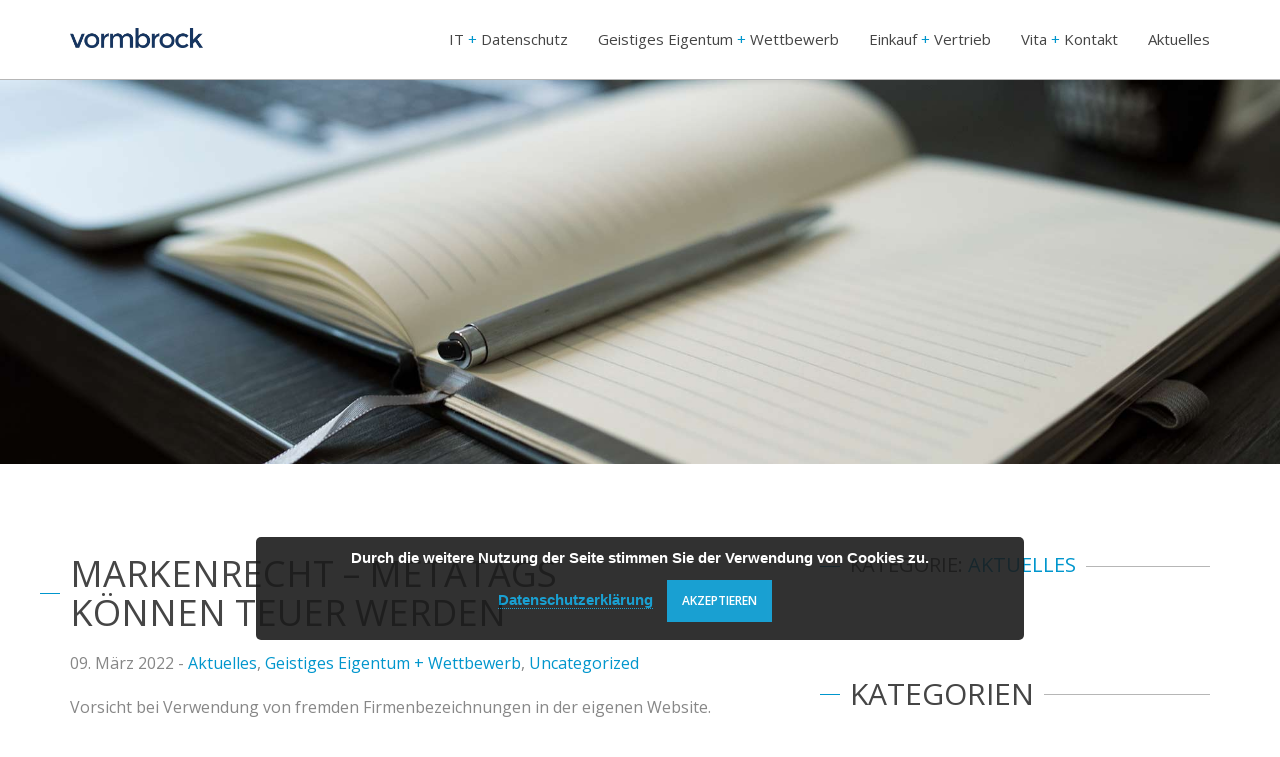

--- FILE ---
content_type: text/html; charset=UTF-8
request_url: https://vormbrock.net/category/aktuelles/
body_size: 17488
content:
<!DOCTYPE html>
<!--[if lt IE 7 ]><html class="ie ie6" lang="de" id="html"> <![endif]-->
<!--[if IE 7 ]><html class="ie ie7" lang="de" id="html"> <![endif]-->
<!--[if IE 8 ]><html class="ie ie8" lang="de" id="html"> <![endif]-->
<!--[if (gte IE 9)|!(IE)]><!--><html lang="de" id="html"> <!--<![endif]-->
<head>
	<meta charset="UTF-8">
	<meta name="viewport" content="width=device-width, initial-scale=1, maximum-scale=1">
	<title>Aktuelles Archive - vormbrockvormbrock</title>
	<link rel="profile" href="http://gmpg.org/xfn/11">
	<link rel="pingback" href="https://vormbrock.net/xmlrpc.php">

    <link href="https://fonts.googleapis.com/css?family=Open+Sans:400,600" rel="stylesheet">
    <link href="https://vormbrock.net/wp-content/themes/vormbrock/css/bootstrap.min.css" rel="stylesheet">
    <link rel="stylesheet" href="https://vormbrock.net/wp-content/themes/vormbrock/css/themes/default/default.css" type="text/css" media="screen" />
    <link rel="stylesheet" href="https://vormbrock.net/wp-content/themes/vormbrock/css/nivo-slider.css" type="text/css" media="screen" />
    
	<link rel="shortcut icon" href="https://vormbrock.net/wp-content/themes/vormbrock/images/favicon.png">
	<link rel="apple-touch-icon" href="https://vormbrock.net/wp-content/themes/vormbrock/images/apple-touch-icon.png">
	<link rel="apple-touch-icon" sizes="72x72" href="https://vormbrock.net/wp-content/themes/vormbrock/images/apple-touch-icon-72x72.png">
	<link rel="apple-touch-icon" sizes="114x114" href="https://vormbrock.net/wp-content/themes/vormbrock/images/apple-touch-icon-114x114.png">
	
	<!-- HTML5 Shim and Respond.js IE8 support of HTML5 elements and media queries -->
	<!-- WARNING: Respond.js doesn't work if you view the page via file:// -->
	<!--[if lt IE 9]>
		<script src="https://oss.maxcdn.com/libs/html5shiv/3.7.0/html5shiv.js"></script>
		<script src="https://oss.maxcdn.com/libs/respond.js/1.4.2/respond.min.js"></script>
	<![endif]-->

	<meta name='robots' content='index, follow, max-image-preview:large, max-snippet:-1, max-video-preview:-1' />

	<!-- This site is optimized with the Yoast SEO plugin v20.1 - https://yoast.com/wordpress/plugins/seo/ -->
	<link rel="canonical" href="https://vormbrock.net/category/aktuelles/" />
	<link rel="next" href="https://vormbrock.net/category/aktuelles/page/2/" />
	<meta property="og:locale" content="de_DE" />
	<meta property="og:type" content="article" />
	<meta property="og:title" content="Aktuelles Archive - vormbrock" />
	<meta property="og:url" content="https://vormbrock.net/category/aktuelles/" />
	<meta property="og:site_name" content="vormbrock" />
	<meta name="twitter:card" content="summary_large_image" />
	<script type="application/ld+json" class="yoast-schema-graph">{"@context":"https://schema.org","@graph":[{"@type":"CollectionPage","@id":"https://vormbrock.net/category/aktuelles/","url":"https://vormbrock.net/category/aktuelles/","name":"Aktuelles Archive - vormbrock","isPartOf":{"@id":"https://vormbrock.net/#website"},"breadcrumb":{"@id":"https://vormbrock.net/category/aktuelles/#breadcrumb"},"inLanguage":"de"},{"@type":"BreadcrumbList","@id":"https://vormbrock.net/category/aktuelles/#breadcrumb","itemListElement":[{"@type":"ListItem","position":1,"name":"Startseite","item":"https://vormbrock.net/"},{"@type":"ListItem","position":2,"name":"Aktuelles"}]},{"@type":"WebSite","@id":"https://vormbrock.net/#website","url":"https://vormbrock.net/","name":"vormbrock","description":"","potentialAction":[{"@type":"SearchAction","target":{"@type":"EntryPoint","urlTemplate":"https://vormbrock.net/?s={search_term_string}"},"query-input":"required name=search_term_string"}],"inLanguage":"de"}]}</script>
	<!-- / Yoast SEO plugin. -->


<link rel='dns-prefetch' href='//ajax.googleapis.com' />
<link rel="alternate" type="application/rss+xml" title="vormbrock &raquo; Feed" href="https://vormbrock.net/feed/" />
<link rel="alternate" type="application/rss+xml" title="vormbrock &raquo; Kommentar-Feed" href="https://vormbrock.net/comments/feed/" />
<link rel="alternate" type="application/rss+xml" title="vormbrock &raquo; Aktuelles Kategorie-Feed" href="https://vormbrock.net/category/aktuelles/feed/" />
<style id='wp-img-auto-sizes-contain-inline-css' type='text/css'>
img:is([sizes=auto i],[sizes^="auto," i]){contain-intrinsic-size:3000px 1500px}
/*# sourceURL=wp-img-auto-sizes-contain-inline-css */
</style>
<link rel='stylesheet' id='bs_bootstrap-css' href='https://vormbrock.net/wp-content/plugins/bootstrap-shortcodes/css/bootstrap.css' type='text/css' media='all' />
<link rel='stylesheet' id='bs_shortcodes-css' href='https://vormbrock.net/wp-content/plugins/bootstrap-shortcodes/css/shortcodes.css' type='text/css' media='all' />
<style id='wp-emoji-styles-inline-css' type='text/css'>

	img.wp-smiley, img.emoji {
		display: inline !important;
		border: none !important;
		box-shadow: none !important;
		height: 1em !important;
		width: 1em !important;
		margin: 0 0.07em !important;
		vertical-align: -0.1em !important;
		background: none !important;
		padding: 0 !important;
	}
/*# sourceURL=wp-emoji-styles-inline-css */
</style>
<style id='wp-block-library-inline-css' type='text/css'>
:root{--wp-block-synced-color:#7a00df;--wp-block-synced-color--rgb:122,0,223;--wp-bound-block-color:var(--wp-block-synced-color);--wp-editor-canvas-background:#ddd;--wp-admin-theme-color:#007cba;--wp-admin-theme-color--rgb:0,124,186;--wp-admin-theme-color-darker-10:#006ba1;--wp-admin-theme-color-darker-10--rgb:0,107,160.5;--wp-admin-theme-color-darker-20:#005a87;--wp-admin-theme-color-darker-20--rgb:0,90,135;--wp-admin-border-width-focus:2px}@media (min-resolution:192dpi){:root{--wp-admin-border-width-focus:1.5px}}.wp-element-button{cursor:pointer}:root .has-very-light-gray-background-color{background-color:#eee}:root .has-very-dark-gray-background-color{background-color:#313131}:root .has-very-light-gray-color{color:#eee}:root .has-very-dark-gray-color{color:#313131}:root .has-vivid-green-cyan-to-vivid-cyan-blue-gradient-background{background:linear-gradient(135deg,#00d084,#0693e3)}:root .has-purple-crush-gradient-background{background:linear-gradient(135deg,#34e2e4,#4721fb 50%,#ab1dfe)}:root .has-hazy-dawn-gradient-background{background:linear-gradient(135deg,#faaca8,#dad0ec)}:root .has-subdued-olive-gradient-background{background:linear-gradient(135deg,#fafae1,#67a671)}:root .has-atomic-cream-gradient-background{background:linear-gradient(135deg,#fdd79a,#004a59)}:root .has-nightshade-gradient-background{background:linear-gradient(135deg,#330968,#31cdcf)}:root .has-midnight-gradient-background{background:linear-gradient(135deg,#020381,#2874fc)}:root{--wp--preset--font-size--normal:16px;--wp--preset--font-size--huge:42px}.has-regular-font-size{font-size:1em}.has-larger-font-size{font-size:2.625em}.has-normal-font-size{font-size:var(--wp--preset--font-size--normal)}.has-huge-font-size{font-size:var(--wp--preset--font-size--huge)}.has-text-align-center{text-align:center}.has-text-align-left{text-align:left}.has-text-align-right{text-align:right}.has-fit-text{white-space:nowrap!important}#end-resizable-editor-section{display:none}.aligncenter{clear:both}.items-justified-left{justify-content:flex-start}.items-justified-center{justify-content:center}.items-justified-right{justify-content:flex-end}.items-justified-space-between{justify-content:space-between}.screen-reader-text{border:0;clip-path:inset(50%);height:1px;margin:-1px;overflow:hidden;padding:0;position:absolute;width:1px;word-wrap:normal!important}.screen-reader-text:focus{background-color:#ddd;clip-path:none;color:#444;display:block;font-size:1em;height:auto;left:5px;line-height:normal;padding:15px 23px 14px;text-decoration:none;top:5px;width:auto;z-index:100000}html :where(.has-border-color){border-style:solid}html :where([style*=border-top-color]){border-top-style:solid}html :where([style*=border-right-color]){border-right-style:solid}html :where([style*=border-bottom-color]){border-bottom-style:solid}html :where([style*=border-left-color]){border-left-style:solid}html :where([style*=border-width]){border-style:solid}html :where([style*=border-top-width]){border-top-style:solid}html :where([style*=border-right-width]){border-right-style:solid}html :where([style*=border-bottom-width]){border-bottom-style:solid}html :where([style*=border-left-width]){border-left-style:solid}html :where(img[class*=wp-image-]){height:auto;max-width:100%}:where(figure){margin:0 0 1em}html :where(.is-position-sticky){--wp-admin--admin-bar--position-offset:var(--wp-admin--admin-bar--height,0px)}@media screen and (max-width:600px){html :where(.is-position-sticky){--wp-admin--admin-bar--position-offset:0px}}

/*# sourceURL=wp-block-library-inline-css */
</style><style id='wp-block-paragraph-inline-css' type='text/css'>
.is-small-text{font-size:.875em}.is-regular-text{font-size:1em}.is-large-text{font-size:2.25em}.is-larger-text{font-size:3em}.has-drop-cap:not(:focus):first-letter{float:left;font-size:8.4em;font-style:normal;font-weight:100;line-height:.68;margin:.05em .1em 0 0;text-transform:uppercase}body.rtl .has-drop-cap:not(:focus):first-letter{float:none;margin-left:.1em}p.has-drop-cap.has-background{overflow:hidden}:root :where(p.has-background){padding:1.25em 2.375em}:where(p.has-text-color:not(.has-link-color)) a{color:inherit}p.has-text-align-left[style*="writing-mode:vertical-lr"],p.has-text-align-right[style*="writing-mode:vertical-rl"]{rotate:180deg}
/*# sourceURL=https://vormbrock.net/wp-includes/blocks/paragraph/style.min.css */
</style>
<style id='global-styles-inline-css' type='text/css'>
:root{--wp--preset--aspect-ratio--square: 1;--wp--preset--aspect-ratio--4-3: 4/3;--wp--preset--aspect-ratio--3-4: 3/4;--wp--preset--aspect-ratio--3-2: 3/2;--wp--preset--aspect-ratio--2-3: 2/3;--wp--preset--aspect-ratio--16-9: 16/9;--wp--preset--aspect-ratio--9-16: 9/16;--wp--preset--color--black: #000000;--wp--preset--color--cyan-bluish-gray: #abb8c3;--wp--preset--color--white: #ffffff;--wp--preset--color--pale-pink: #f78da7;--wp--preset--color--vivid-red: #cf2e2e;--wp--preset--color--luminous-vivid-orange: #ff6900;--wp--preset--color--luminous-vivid-amber: #fcb900;--wp--preset--color--light-green-cyan: #7bdcb5;--wp--preset--color--vivid-green-cyan: #00d084;--wp--preset--color--pale-cyan-blue: #8ed1fc;--wp--preset--color--vivid-cyan-blue: #0693e3;--wp--preset--color--vivid-purple: #9b51e0;--wp--preset--gradient--vivid-cyan-blue-to-vivid-purple: linear-gradient(135deg,rgb(6,147,227) 0%,rgb(155,81,224) 100%);--wp--preset--gradient--light-green-cyan-to-vivid-green-cyan: linear-gradient(135deg,rgb(122,220,180) 0%,rgb(0,208,130) 100%);--wp--preset--gradient--luminous-vivid-amber-to-luminous-vivid-orange: linear-gradient(135deg,rgb(252,185,0) 0%,rgb(255,105,0) 100%);--wp--preset--gradient--luminous-vivid-orange-to-vivid-red: linear-gradient(135deg,rgb(255,105,0) 0%,rgb(207,46,46) 100%);--wp--preset--gradient--very-light-gray-to-cyan-bluish-gray: linear-gradient(135deg,rgb(238,238,238) 0%,rgb(169,184,195) 100%);--wp--preset--gradient--cool-to-warm-spectrum: linear-gradient(135deg,rgb(74,234,220) 0%,rgb(151,120,209) 20%,rgb(207,42,186) 40%,rgb(238,44,130) 60%,rgb(251,105,98) 80%,rgb(254,248,76) 100%);--wp--preset--gradient--blush-light-purple: linear-gradient(135deg,rgb(255,206,236) 0%,rgb(152,150,240) 100%);--wp--preset--gradient--blush-bordeaux: linear-gradient(135deg,rgb(254,205,165) 0%,rgb(254,45,45) 50%,rgb(107,0,62) 100%);--wp--preset--gradient--luminous-dusk: linear-gradient(135deg,rgb(255,203,112) 0%,rgb(199,81,192) 50%,rgb(65,88,208) 100%);--wp--preset--gradient--pale-ocean: linear-gradient(135deg,rgb(255,245,203) 0%,rgb(182,227,212) 50%,rgb(51,167,181) 100%);--wp--preset--gradient--electric-grass: linear-gradient(135deg,rgb(202,248,128) 0%,rgb(113,206,126) 100%);--wp--preset--gradient--midnight: linear-gradient(135deg,rgb(2,3,129) 0%,rgb(40,116,252) 100%);--wp--preset--font-size--small: 13px;--wp--preset--font-size--medium: 20px;--wp--preset--font-size--large: 36px;--wp--preset--font-size--x-large: 42px;--wp--preset--spacing--20: 0.44rem;--wp--preset--spacing--30: 0.67rem;--wp--preset--spacing--40: 1rem;--wp--preset--spacing--50: 1.5rem;--wp--preset--spacing--60: 2.25rem;--wp--preset--spacing--70: 3.38rem;--wp--preset--spacing--80: 5.06rem;--wp--preset--shadow--natural: 6px 6px 9px rgba(0, 0, 0, 0.2);--wp--preset--shadow--deep: 12px 12px 50px rgba(0, 0, 0, 0.4);--wp--preset--shadow--sharp: 6px 6px 0px rgba(0, 0, 0, 0.2);--wp--preset--shadow--outlined: 6px 6px 0px -3px rgb(255, 255, 255), 6px 6px rgb(0, 0, 0);--wp--preset--shadow--crisp: 6px 6px 0px rgb(0, 0, 0);}:where(.is-layout-flex){gap: 0.5em;}:where(.is-layout-grid){gap: 0.5em;}body .is-layout-flex{display: flex;}.is-layout-flex{flex-wrap: wrap;align-items: center;}.is-layout-flex > :is(*, div){margin: 0;}body .is-layout-grid{display: grid;}.is-layout-grid > :is(*, div){margin: 0;}:where(.wp-block-columns.is-layout-flex){gap: 2em;}:where(.wp-block-columns.is-layout-grid){gap: 2em;}:where(.wp-block-post-template.is-layout-flex){gap: 1.25em;}:where(.wp-block-post-template.is-layout-grid){gap: 1.25em;}.has-black-color{color: var(--wp--preset--color--black) !important;}.has-cyan-bluish-gray-color{color: var(--wp--preset--color--cyan-bluish-gray) !important;}.has-white-color{color: var(--wp--preset--color--white) !important;}.has-pale-pink-color{color: var(--wp--preset--color--pale-pink) !important;}.has-vivid-red-color{color: var(--wp--preset--color--vivid-red) !important;}.has-luminous-vivid-orange-color{color: var(--wp--preset--color--luminous-vivid-orange) !important;}.has-luminous-vivid-amber-color{color: var(--wp--preset--color--luminous-vivid-amber) !important;}.has-light-green-cyan-color{color: var(--wp--preset--color--light-green-cyan) !important;}.has-vivid-green-cyan-color{color: var(--wp--preset--color--vivid-green-cyan) !important;}.has-pale-cyan-blue-color{color: var(--wp--preset--color--pale-cyan-blue) !important;}.has-vivid-cyan-blue-color{color: var(--wp--preset--color--vivid-cyan-blue) !important;}.has-vivid-purple-color{color: var(--wp--preset--color--vivid-purple) !important;}.has-black-background-color{background-color: var(--wp--preset--color--black) !important;}.has-cyan-bluish-gray-background-color{background-color: var(--wp--preset--color--cyan-bluish-gray) !important;}.has-white-background-color{background-color: var(--wp--preset--color--white) !important;}.has-pale-pink-background-color{background-color: var(--wp--preset--color--pale-pink) !important;}.has-vivid-red-background-color{background-color: var(--wp--preset--color--vivid-red) !important;}.has-luminous-vivid-orange-background-color{background-color: var(--wp--preset--color--luminous-vivid-orange) !important;}.has-luminous-vivid-amber-background-color{background-color: var(--wp--preset--color--luminous-vivid-amber) !important;}.has-light-green-cyan-background-color{background-color: var(--wp--preset--color--light-green-cyan) !important;}.has-vivid-green-cyan-background-color{background-color: var(--wp--preset--color--vivid-green-cyan) !important;}.has-pale-cyan-blue-background-color{background-color: var(--wp--preset--color--pale-cyan-blue) !important;}.has-vivid-cyan-blue-background-color{background-color: var(--wp--preset--color--vivid-cyan-blue) !important;}.has-vivid-purple-background-color{background-color: var(--wp--preset--color--vivid-purple) !important;}.has-black-border-color{border-color: var(--wp--preset--color--black) !important;}.has-cyan-bluish-gray-border-color{border-color: var(--wp--preset--color--cyan-bluish-gray) !important;}.has-white-border-color{border-color: var(--wp--preset--color--white) !important;}.has-pale-pink-border-color{border-color: var(--wp--preset--color--pale-pink) !important;}.has-vivid-red-border-color{border-color: var(--wp--preset--color--vivid-red) !important;}.has-luminous-vivid-orange-border-color{border-color: var(--wp--preset--color--luminous-vivid-orange) !important;}.has-luminous-vivid-amber-border-color{border-color: var(--wp--preset--color--luminous-vivid-amber) !important;}.has-light-green-cyan-border-color{border-color: var(--wp--preset--color--light-green-cyan) !important;}.has-vivid-green-cyan-border-color{border-color: var(--wp--preset--color--vivid-green-cyan) !important;}.has-pale-cyan-blue-border-color{border-color: var(--wp--preset--color--pale-cyan-blue) !important;}.has-vivid-cyan-blue-border-color{border-color: var(--wp--preset--color--vivid-cyan-blue) !important;}.has-vivid-purple-border-color{border-color: var(--wp--preset--color--vivid-purple) !important;}.has-vivid-cyan-blue-to-vivid-purple-gradient-background{background: var(--wp--preset--gradient--vivid-cyan-blue-to-vivid-purple) !important;}.has-light-green-cyan-to-vivid-green-cyan-gradient-background{background: var(--wp--preset--gradient--light-green-cyan-to-vivid-green-cyan) !important;}.has-luminous-vivid-amber-to-luminous-vivid-orange-gradient-background{background: var(--wp--preset--gradient--luminous-vivid-amber-to-luminous-vivid-orange) !important;}.has-luminous-vivid-orange-to-vivid-red-gradient-background{background: var(--wp--preset--gradient--luminous-vivid-orange-to-vivid-red) !important;}.has-very-light-gray-to-cyan-bluish-gray-gradient-background{background: var(--wp--preset--gradient--very-light-gray-to-cyan-bluish-gray) !important;}.has-cool-to-warm-spectrum-gradient-background{background: var(--wp--preset--gradient--cool-to-warm-spectrum) !important;}.has-blush-light-purple-gradient-background{background: var(--wp--preset--gradient--blush-light-purple) !important;}.has-blush-bordeaux-gradient-background{background: var(--wp--preset--gradient--blush-bordeaux) !important;}.has-luminous-dusk-gradient-background{background: var(--wp--preset--gradient--luminous-dusk) !important;}.has-pale-ocean-gradient-background{background: var(--wp--preset--gradient--pale-ocean) !important;}.has-electric-grass-gradient-background{background: var(--wp--preset--gradient--electric-grass) !important;}.has-midnight-gradient-background{background: var(--wp--preset--gradient--midnight) !important;}.has-small-font-size{font-size: var(--wp--preset--font-size--small) !important;}.has-medium-font-size{font-size: var(--wp--preset--font-size--medium) !important;}.has-large-font-size{font-size: var(--wp--preset--font-size--large) !important;}.has-x-large-font-size{font-size: var(--wp--preset--font-size--x-large) !important;}
/*# sourceURL=global-styles-inline-css */
</style>

<style id='classic-theme-styles-inline-css' type='text/css'>
/*! This file is auto-generated */
.wp-block-button__link{color:#fff;background-color:#32373c;border-radius:9999px;box-shadow:none;text-decoration:none;padding:calc(.667em + 2px) calc(1.333em + 2px);font-size:1.125em}.wp-block-file__button{background:#32373c;color:#fff;text-decoration:none}
/*# sourceURL=/wp-includes/css/classic-themes.min.css */
</style>
<link rel='stylesheet' id='arve-main-css' href='https://vormbrock.net/wp-content/plugins/advanced-responsive-video-embedder/build/main.css' type='text/css' media='all' />
<link rel='stylesheet' id='style-css' href='https://vormbrock.net/wp-content/themes/vormbrock/style.css' type='text/css' media='all' />
<script type="text/javascript" src="https://ajax.googleapis.com/ajax/libs/jquery/2.1.1/jquery.min.js" id="jquery-js"></script>
<script type="text/javascript" src="https://vormbrock.net/wp-content/plugins/bootstrap-shortcodes/js/bootstrap.js" id="bs_bootstrap-js"></script>
<script type="text/javascript" src="https://vormbrock.net/wp-content/plugins/bootstrap-shortcodes/js/init.js" id="bs_init-js"></script>
<script type="text/javascript" src="https://vormbrock.net/wp-content/plugins/wp-fluid-images//lib/fluidimage.js" id="fluidimage-js"></script>
<script async="async" type="text/javascript" src="https://vormbrock.net/wp-content/plugins/advanced-responsive-video-embedder/build/main.js" id="arve-main-js"></script>
<link rel="https://api.w.org/" href="https://vormbrock.net/wp-json/" /><link rel="alternate" title="JSON" type="application/json" href="https://vormbrock.net/wp-json/wp/v2/categories/18" /><link rel="EditURI" type="application/rsd+xml" title="RSD" href="https://vormbrock.net/xmlrpc.php?rsd" />

		<style type="text/css" id="wp-custom-css">
			.wpmtst-testimonial-heading, .testimonial-heading {
	color: #0096cd;
	font-size: 22px;
}

.wpmtst-testimonial-content, .testimonial-content {
	margin: 30px 0 !important;
}

.wpmtst-testimonial-field.testimonial-field.testimonial-name {
	color: #0096cd;
	opacity: 1;	
	text-transform: none;
	font-size: 16px;
}

.wpmtst-testimonial-field.testimonial-field.testimonial-company {
	opacity: 1;
	text-transform: none;
	font-size: 16px;
}

.wpmtst-testimonial-field.testimonial-field {
	opacity: 0.5;
	text-transform: uppercase;
	font-size: 12px;
}		</style>
		<link rel='stylesheet' id='basecss-css' href='https://vormbrock.net/wp-content/plugins/eu-cookie-law/css/style.css' type='text/css' media='all' />
</head>
 
<body class="archive category category-aktuelles category-18 wp-theme-vormbrock group-blog">
	
    
    <!-- Global site tag (gtag.js) - Google Analytics -->
    <script async src="https://www.googletagmanager.com/gtag/js?id=UA-89567570-2"></script>
    <script>
      window.dataLayer = window.dataLayer || [];
      function gtag(){dataLayer.push(arguments);}
      gtag('js', new Date());

      gtag('config', 'UA-89567570-2', { 'anonymize_ip': true });
    </script>

	
	

<nav class="navbar navbar-default navbar-fixed-top">

    <div class="container">
        <div class="navbar-header">
            <button type="button" class="navbar-toggle collapsed" data-toggle="collapse" data-target="#bs-example-navbar-collapse-1" aria-expanded="false">
                <span class="sr-only">Toggle navigation</span>
                <span class="icon-bar"></span>
                <span class="icon-bar"></span>
                <span class="icon-bar"></span>
            </button>
            <a class="navbar-brand" href="/"><img src="https://vormbrock.net/wp-content/themes/vormbrock/img/logo_web.png"></a>
        </div>

        <div id="bs-example-navbar-collapse-1" class="collapse navbar-collapse"><ul id="menu-header" class="nav navbar-nav navbar-right"><li id="menu-item-590" class="menu-item menu-item-type-post_type menu-item-object-page menu-item-590"><a title="IT &lt;span&gt;+&lt;/span&gt; Datenschutz" href="https://vormbrock.net/it-datenschutz/" data-ps2id-api="true">IT <span><span>+</span></span> Datenschutz</a></li>
<li id="menu-item-165" class="menu-item menu-item-type-post_type menu-item-object-page menu-item-165"><a title="Geistiges Eigentum &lt;span&gt;+&lt;/span&gt; Wettbewerb" href="https://vormbrock.net/geistiges-eigentum-wettbewerb/" data-ps2id-api="true">Geistiges Eigentum <span><span>+</span></span> Wettbewerb</a></li>
<li id="menu-item-225" class="menu-item menu-item-type-post_type menu-item-object-page menu-item-225"><a title="Einkauf &lt;span&gt;+&lt;/span&gt; Vertrieb" href="https://vormbrock.net/einkauf-vertrieb/" data-ps2id-api="true">Einkauf <span><span>+</span></span> Vertrieb</a></li>
<li id="menu-item-162" class="menu-item menu-item-type-post_type menu-item-object-page menu-item-162"><a title="Vita + Kontakt" href="https://vormbrock.net/vormbrock/" data-ps2id-api="true">Vita <span>+</span> Kontakt</a></li>
<li id="menu-item-226" class="menu-item menu-item-type-post_type menu-item-object-page current_page_parent menu-item-226"><a title="Aktuelles" href="https://vormbrock.net/aktuelles/" data-ps2id-api="true">Aktuelles</a></li>
</ul></div>    </div>
</nav>



<div class="slider-wrapper theme-default">
    <div id="slider" class="nivoSlider">
     
		<img src="https://vormbrock.net/wp-content/themes/vormbrock/slider/blog/blog.jpg" data-thumb="https://vormbrock.net/wp-content/themes/vormbrock/wp-content/themes/vormbrock/slider/blog/blog.jpg" alt="" title="#htmlcaption0" />
    </div>
    <div id="htmlcaption" class="nivo-html-caption"> 
	    <div class="nivo-bluebox"></div> 
	    <div class="nivo-blackbox">
		    <div class="nivo-html-caption-content">   
		    	Für Ihre <br>Stärke im <br>Wettbewerb
		    </div>
	    </div>
	</div>
	<div id="htmlcaption0" class="nivo-html-caption"> 
	    <div class="nivo-bluebox2"></div> 
	</div>
    <div id="htmlcaption2" class="nivo-html-caption">  
	    <div class="nivo-bluebox"></div> 
	    <div class="nivo-blackbox">
		    <div class="nivo-html-caption-content">   
		    	Behalten Sie <br>den Überblick
		    </div>
	    </div>
	</div>
    <div id="htmlcaption3" class="nivo-html-caption">  
	    <div class="nivo-bluebox"></div> 
	    <div class="nivo-blackbox">
		    <div class="nivo-html-caption-content">   
		    	Ihr geistiges <br>Eigentum <br>zählt 
		    </div>
	    </div>
	</div>
    <div id="htmlcaption4" class="nivo-html-caption">  
	    <div class="nivo-bluebox"></div> 
	    <div class="nivo-blackbox">
		    <div class="nivo-html-caption-content">   
		    	Datenschutz <br>ist Chefsache
		    </div>
	    </div>
	</div>
    <div id="htmlcaption5" class="nivo-html-caption">  
	    <div class="nivo-bluebox"></div> 
	    <div class="nivo-blackbox">
		    <div class="nivo-html-caption-content">   
		    	Erfolgsfaktor IT
		    </div>
	    </div>
	</div>
    <div id="htmlcaption6" class="nivo-html-caption">  
	    <div class="nivo-bluebox"></div> 
	    <div class="nivo-blackbox">
		    <div class="nivo-html-caption-content">   
		    	Schutz der Privatsphäre <br>ist der Schlüssel zum Erfolg
		    </div>
	    </div>
	</div>
    <div id="htmlcaption7" class="nivo-html-caption">  
	    <div class="nivo-bluebox"></div> 
	    <div class="nivo-blackbox">
		    <div class="nivo-html-caption-content">   
		    	Kern <br>Ihres Unternehmens
		    </div>
	    </div>
	</div>
    <div id="htmlcaption8" class="nivo-html-caption">  
	    <div class="nivo-bluebox"></div> 
	    <div class="nivo-blackbox">
		    <div class="nivo-html-caption-content">   
		    	Wichtiges <br>im Fokus
		    </div>
	    </div>
	</div>
    <div id="htmlcaption9" class="nivo-html-caption">  
	    <div class="nivo-bluebox"></div> 
	    <div class="nivo-blackbox">
		    <div class="nivo-html-caption-content">   
		    	Das Ziel <br>immer im Blick
		    </div>
	    </div>
	</div>
</div>
<div class="container-spacer"></div>

	<!--<section id="section-blog-teaser">

	<div class="container">
		<div class="row">
        <div class="col-md-12">
            <div class="headline">
                <div class="hairline-blue"></div>
                <div class="hairline-grey"></div>
                <h1>   
					Kategorie: <span>Aktuelles</span>					</h1>
            </div>
        </div>
		</div>
	
	</section>
	<div class="content-spacer"></div> -->


	
	<!-- ****************************************************************************
	
	BLOG-POSTS
	
	***************************************************************************** -->
 
	<section id="section-posts">
 
	<div class="container blog-posts">
		<div class="row">
			<div class="col-md-7">
     
         
                 
            <article class="post-737 post type-post status-publish format-standard hentry category-aktuelles category-geistiges-eigentum-wettbewerb category-uncategorized">
    <header class="post-header">
    
    <div class="row">
        <div class="col-md-12">
            <div class="headline">
                <div class="hairline-blue"></div>
                <div class="hairline-grey"></div>
                <h1><a href="https://vormbrock.net/2022/03/markenrecht-metatags-koennen-teuer-werden/" title="Link zu Markenrecht &#8211; Metatags können teuer werden" rel="bookmark">Markenrecht &#8211; Metatags können teuer werden</a></h1>
            </div>
        </div>
    </div>
    <div class="row post-meta">
		<div class="col-md-12 post-meta">09. März 2022 - <a href="https://vormbrock.net/category/aktuelles/" rel="category tag">Aktuelles</a>, <a href="https://vormbrock.net/category/geistiges-eigentum-wettbewerb/" rel="category tag">Geistiges Eigentum + Wettbewerb</a>, <a href="https://vormbrock.net/category/uncategorized/" rel="category tag">Uncategorized</a></div>
	</div>
    <div class="content-spacer"></div>
    
    </header><!-- .entry-header -->
 
    <div class="post-content">
        <div class="row">
        	<div class="col-md-12 post-content">
		        
<p>Vorsicht bei Verwendung von fremden Firmenbezeichnungen in der eigenen Website. Es drohen weitreichende Auskunfts- und Schadensersatzansprüche.</p>



<p><strong>Der Fall</strong></p>



<p>Firmenbezeichnungen genießen sehr häufig Schutz nach dem Markenrecht, auch wenn es sich auf den ersten Blick um gängige Bezeichnungen handelt. Darauf hat das Landgericht Köln in einer aktuellen Entscheidung  (31 O 2/21) erneut hingewiesen und einen Unternehmer zu Auskunft und Vorlage von Bank- und Steuerunterlagen verurteilt. Dieser hatte nämlich in seine Website Metatags mit einer fremden Firmenbezeichnung integriert, um besser aufgefunden zu werden.</p>



<p></p>



<p><strong>Die Entscheidung</strong></p>



<p>Das Kölner Gericht hat den Unternehmer wegen vorsätzlicher und gewerbsmäßiger Markenverletzung zur Vorlage von Bank- und Steuerunterlagen sowie zum Schadensersatz verurteilt. Im Zuge des Prozesses kam heraus, dass die Zeichen schon über mehrere Jahre genutzt und erhebliche Umsätze damit erzielt wurden. Für die Höhe des Schadensersatzes sind Zeitdauer und Umsatz seit Verwendung entscheidend. In einer neueren Entscheidung hat der Bundesgerichtshof (Urteil vom 22.09.2021, Az. I ZR 20/21) darauf hingewiesen, dass bei der Verwendung einer fremden Marke zu Werbezwecken eine erhebliche prozentuale Beteiligung am gesamten Jahresumsatz fällig werden kann. Dies gilt selbst dann, wenn nicht nachweisbar ist, ob die Werbung überhaupt erfolgreich war oder nicht.</p>



<p></p>



<p><strong>Das Fazit</strong></p>



<p>Die Integration von Metatags mit fremden Bezeichnungen ist risikoreich und sollte wohl überlegt werden. Es besteht auch Jahre später noch die Gefahr, dass erhebliche Schadensersatzansprüche auf den Verwender zukommen. Darüber hinaus ist die Verletzung von fremden Marken im gewerblichen Umfeld strafbar. Ein vorsätzliches Handeln liegt bei der bewussten Integration von fremden Bezeichnungen nachweisbar vor.</p>
        	</div>
        </div>
		<div class="content-spacer"></div>
        <div class="row">
	        <div class="col-md-12">
	            <div class="linkline">
	                <div class="hairline-grey"></div>
	                <div class="linkline-box">
	                    <a href="https://vormbrock.net/2022/03/markenrecht-metatags-koennen-teuer-werden/" title="Link zu Markenrecht &#8211; Metatags können teuer werden" rel="bookmark"><img src="https://vormbrock.net/wp-content/themes/vormbrock/img/link.png"> Mehr lesen</a>
	                </div>
	            </div>
	        </div>
	    </div>
    </div>
</article>
<div class="container-spacer"></div> 
         
            <article class="post-690 post type-post status-publish format-standard hentry category-aktuelles category-geistiges-eigentum-wettbewerb category-it-datenschutz">
    <header class="post-header">
    
    <div class="row">
        <div class="col-md-12">
            <div class="headline">
                <div class="hairline-blue"></div>
                <div class="hairline-grey"></div>
                <h1><a href="https://vormbrock.net/2019/02/datenschutz-vs-dateneigentum-was-gilt-zukuenftig-in-der-datenwelt/" title="Link zu Datenschutz vs Dateneigentum &#8211; Was gilt zukünftig in der Datenwelt?" rel="bookmark">Datenschutz vs Dateneigentum &#8211; Was gilt zukünftig in der Datenwelt?</a></h1>
            </div>
        </div>
    </div>
    <div class="row post-meta">
		<div class="col-md-12 post-meta">25. Februar 2019 - <a href="https://vormbrock.net/category/aktuelles/" rel="category tag">Aktuelles</a>, <a href="https://vormbrock.net/category/geistiges-eigentum-wettbewerb/" rel="category tag">Geistiges Eigentum + Wettbewerb</a>, <a href="https://vormbrock.net/category/it-datenschutz/" rel="category tag">IT + Datenschutz</a></div>
	</div>
    <div class="content-spacer"></div>
    
    </header><!-- .entry-header -->
 
    <div class="post-content">
        <div class="row">
        	<div class="col-md-12 post-content">
		        <p>Die<a href="https://www.faz.net/aktuell/wirtschaft/hanks-welt/datenschutz-ist-wichtiger-als-eigenstumsrechte-an-daten-16056691.html" target="_blank" rel="noopener"> FAZ</a> beschäftigt sich mit der Frage des Dateneigentums und macht dabei einen Ausflug in die Welt der immateriellen Schutzrechte. Auf den ersten Blick drängt sich geradezu auf, personenbezogene Daten mit Urheber- oder Patentrechten zu vergleichen. In beiden Fällen liegen immaterielle Güter vor, die nicht greifbar und damit leicht verletzbar sind. Insofern besteht ein gleichartiges Schutzbedürfnis bei dem einzelnen Betroffenen.</p>
<p> <a href="https://vormbrock.net/2019/02/datenschutz-vs-dateneigentum-was-gilt-zukuenftig-in-der-datenwelt/#more-690" class="more-link"><span aria-label="Datenschutz vs Dateneigentum &#8211; Was gilt zukünftig in der Datenwelt? weiterlesen">(mehr &hellip;)</span></a></p>
        	</div>
        </div>
		<div class="content-spacer"></div>
        <div class="row">
	        <div class="col-md-12">
	            <div class="linkline">
	                <div class="hairline-grey"></div>
	                <div class="linkline-box">
	                    <a href="https://vormbrock.net/2019/02/datenschutz-vs-dateneigentum-was-gilt-zukuenftig-in-der-datenwelt/" title="Link zu Datenschutz vs Dateneigentum &#8211; Was gilt zukünftig in der Datenwelt?" rel="bookmark"><img src="https://vormbrock.net/wp-content/themes/vormbrock/img/link.png"> Mehr lesen</a>
	                </div>
	            </div>
	        </div>
	    </div>
    </div>
</article>
<div class="container-spacer"></div> 
         
            <article class="post-687 post type-post status-publish format-standard hentry category-aktuelles category-geistiges-eigentum-wettbewerb">
    <header class="post-header">
    
    <div class="row">
        <div class="col-md-12">
            <div class="headline">
                <div class="hairline-blue"></div>
                <div class="hairline-grey"></div>
                <h1><a href="https://vormbrock.net/2019/02/kunst-im-oeffentlichen-raum-das-will-gut-ueberlegt-sein/" title="Link zu Kunst im öffentlichen Raum &#8211; Das will gut überlegt sein" rel="bookmark">Kunst im öffentlichen Raum &#8211; Das will gut überlegt sein</a></h1>
            </div>
        </div>
    </div>
    <div class="row post-meta">
		<div class="col-md-12 post-meta">21. Februar 2019 - <a href="https://vormbrock.net/category/aktuelles/" rel="category tag">Aktuelles</a>, <a href="https://vormbrock.net/category/geistiges-eigentum-wettbewerb/" rel="category tag">Geistiges Eigentum + Wettbewerb</a></div>
	</div>
    <div class="content-spacer"></div>
    
    </header><!-- .entry-header -->
 
    <div class="post-content">
        <div class="row">
        	<div class="col-md-12 post-content">
		        <p>Der Bundesgerichtshof hat zwei Entscheidungen gefällt, die für Bauherren und sonst an öffentlich zugänglicher Kunst Interessierte, zukünftig von Bedeutung sein dürften. Konkret geht es um solche Kunstwerke, die beispielsweise in Bauwerke oder andere bauliche Einrichtungen integriert werden. Grobe Richtschnur war bislang, dass solche Werke gegen den Willen des Urhebers zwar nicht nachträglich verändert, aber grundsätzlich vom Eigentümer beseitigt werden dürfen.</p>
<p> <a href="https://vormbrock.net/2019/02/kunst-im-oeffentlichen-raum-das-will-gut-ueberlegt-sein/#more-687" class="more-link"><span aria-label="Kunst im öffentlichen Raum &#8211; Das will gut überlegt sein weiterlesen">(mehr &hellip;)</span></a></p>
        	</div>
        </div>
		<div class="content-spacer"></div>
        <div class="row">
	        <div class="col-md-12">
	            <div class="linkline">
	                <div class="hairline-grey"></div>
	                <div class="linkline-box">
	                    <a href="https://vormbrock.net/2019/02/kunst-im-oeffentlichen-raum-das-will-gut-ueberlegt-sein/" title="Link zu Kunst im öffentlichen Raum &#8211; Das will gut überlegt sein" rel="bookmark"><img src="https://vormbrock.net/wp-content/themes/vormbrock/img/link.png"> Mehr lesen</a>
	                </div>
	            </div>
	        </div>
	    </div>
    </div>
</article>
<div class="container-spacer"></div> 
         
            <article class="post-656 post type-post status-publish format-standard hentry category-aktuelles category-it-datenschutz">
    <header class="post-header">
    
    <div class="row">
        <div class="col-md-12">
            <div class="headline">
                <div class="hairline-blue"></div>
                <div class="hairline-grey"></div>
                <h1><a href="https://vormbrock.net/2019/02/daten-fuer-alle-initiative-aus-der-politik/" title="Link zu Daten für alle &#8211; Initiative aus der Politik" rel="bookmark">Daten für alle &#8211; Initiative aus der Politik</a></h1>
            </div>
        </div>
    </div>
    <div class="row post-meta">
		<div class="col-md-12 post-meta">12. Februar 2019 - <a href="https://vormbrock.net/category/aktuelles/" rel="category tag">Aktuelles</a>, <a href="https://vormbrock.net/category/it-datenschutz/" rel="category tag">IT + Datenschutz</a></div>
	</div>
    <div class="content-spacer"></div>
    
    </header><!-- .entry-header -->
 
    <div class="post-content">
        <div class="row">
        	<div class="col-md-12 post-content">
		        <p>Nachdem bereits das Kartellamt in einem Beschluss Facebook seine Datensammelgrenzen aufgezeigt und auf dessen marktbeherrschende Stellung hingewiesen hat, konkretisieren sich nun Initiativen der Politik, das monopolartige und intransparente Bevorraten von Nutzerdaten einzuschränken. So sollen Anbieter verpflichtet werden, gesammelte Daten umfassend zur Verfügung zu stellen. Bereits in der DSGVO findet sich in Art. 20 eine Rechtsgrundlage dafür, beispielsweise von einem Social Media Anbieter die problemlose Übertragung &#8222;seiner&#8220; Daten auf einen anderen Anbieter zu verlangen.</p>
<p> <a href="https://vormbrock.net/2019/02/daten-fuer-alle-initiative-aus-der-politik/#more-656" class="more-link"><span aria-label="Daten für alle &#8211; Initiative aus der Politik weiterlesen">(mehr &hellip;)</span></a></p>
        	</div>
        </div>
		<div class="content-spacer"></div>
        <div class="row">
	        <div class="col-md-12">
	            <div class="linkline">
	                <div class="hairline-grey"></div>
	                <div class="linkline-box">
	                    <a href="https://vormbrock.net/2019/02/daten-fuer-alle-initiative-aus-der-politik/" title="Link zu Daten für alle &#8211; Initiative aus der Politik" rel="bookmark"><img src="https://vormbrock.net/wp-content/themes/vormbrock/img/link.png"> Mehr lesen</a>
	                </div>
	            </div>
	        </div>
	    </div>
    </div>
</article>
<div class="container-spacer"></div> 
         
            <article class="post-653 post type-post status-publish format-standard hentry category-aktuelles category-it-datenschutz">
    <header class="post-header">
    
    <div class="row">
        <div class="col-md-12">
            <div class="headline">
                <div class="hairline-blue"></div>
                <div class="hairline-grey"></div>
                <h1><a href="https://vormbrock.net/2019/02/datensammeln-und-missbrauch-facebook-im-visier-der-kartellbehoerden/" title="Link zu Datensammeln und Mißbrauch &#8211; Facebook im Visier der Kartellbehörden" rel="bookmark">Datensammeln und Mißbrauch &#8211; Facebook im Visier der Kartellbehörden</a></h1>
            </div>
        </div>
    </div>
    <div class="row post-meta">
		<div class="col-md-12 post-meta">07. Februar 2019 - <a href="https://vormbrock.net/category/aktuelles/" rel="category tag">Aktuelles</a>, <a href="https://vormbrock.net/category/it-datenschutz/" rel="category tag">IT + Datenschutz</a></div>
	</div>
    <div class="content-spacer"></div>
    
    </header><!-- .entry-header -->
 
    <div class="post-content">
        <div class="row">
        	<div class="col-md-12 post-content">
		        <p>Das Bundeskartellamt geht gegen Facebook vor und verbietet in einem <a href="https://www.bundeskartellamt.de/SharedDocs/Meldung/DE/Pressemitteilungen/2019/07_02_2019_Facebook.html" target="_blank" rel="noopener">Beschluss</a> dem Netzwerk die Zusammenführung von Nutzerdaten aus verschiedenen Quellen.</p>
<p>Facebook solle hinsichtlich seiner aggregierten Nutzerdaten zu einer inneren Entflechtung verpflichtet werden. Gerade die Zusammenführung von Nutzerdaten und Daten außerhalb der Facebook-Welt ist dem Amt ein Dorn im Auge. Dies solle zukünftig eben nur mit einer freiwilligen Einwilligung zulässig sein, wobei diese sich im Nachhinein auch nicht als Zwangseinwilligung darstellen dürfe.</p>
<p> <a href="https://vormbrock.net/2019/02/datensammeln-und-missbrauch-facebook-im-visier-der-kartellbehoerden/#more-653" class="more-link"><span aria-label="Datensammeln und Mißbrauch &#8211; Facebook im Visier der Kartellbehörden weiterlesen">(mehr &hellip;)</span></a></p>
        	</div>
        </div>
		<div class="content-spacer"></div>
        <div class="row">
	        <div class="col-md-12">
	            <div class="linkline">
	                <div class="hairline-grey"></div>
	                <div class="linkline-box">
	                    <a href="https://vormbrock.net/2019/02/datensammeln-und-missbrauch-facebook-im-visier-der-kartellbehoerden/" title="Link zu Datensammeln und Mißbrauch &#8211; Facebook im Visier der Kartellbehörden" rel="bookmark"><img src="https://vormbrock.net/wp-content/themes/vormbrock/img/link.png"> Mehr lesen</a>
	                </div>
	            </div>
	        </div>
	    </div>
    </div>
</article>
<div class="container-spacer"></div> 
         
            <article class="post-651 post type-post status-publish format-standard hentry category-aktuelles category-it-datenschutz">
    <header class="post-header">
    
    <div class="row">
        <div class="col-md-12">
            <div class="headline">
                <div class="hairline-blue"></div>
                <div class="hairline-grey"></div>
                <h1><a href="https://vormbrock.net/2019/02/kennzeichen-scan-beschluss-des-verfassungsgerichts/" title="Link zu Kennzeichen Scan &#8211; Beschluss des Verfassungsgerichts" rel="bookmark">Kennzeichen Scan &#8211; Beschluss des Verfassungsgerichts</a></h1>
            </div>
        </div>
    </div>
    <div class="row post-meta">
		<div class="col-md-12 post-meta">05. Februar 2019 - <a href="https://vormbrock.net/category/aktuelles/" rel="category tag">Aktuelles</a>, <a href="https://vormbrock.net/category/it-datenschutz/" rel="category tag">IT + Datenschutz</a></div>
	</div>
    <div class="content-spacer"></div>
    
    </header><!-- .entry-header -->
 
    <div class="post-content">
        <div class="row">
        	<div class="col-md-12 post-content">
		        <p>Das Bundesverfassungsgericht hat heute Pressemitteilungen zu zwei <a href="https://www.bundesverfassungsgericht.de/SharedDocs/Pressemitteilungen/DE/2019/bvg19-008.html;jsessionid=796D22025A39AB38DDD687424131CD48.2_cid394" target="_blank" rel="noopener">Entscheidungen</a> veröffentlicht, die eine Richtung in Sachen Kennzeichen Scan vorgeben dürften. Wie bekannt, gibt es seitens der Bundesregierung Überlegungen, zur Überwachung von Dieselfahrverboten flächendeckend automatisiert Autokennzeichen zu scannen und die jeweiligen Fahrer zu fotografieren, um einen Abgleich mit einem evt. Fahrverbot für den jeweiligen Autotyp durchzuführen. Problematisch ist dabei, dass letztlich jedes Kennzeichen erfasst werden muss, da nur so ein Abgleich mit den hinterlegten Daten möglich ist.</p>
<p> <a href="https://vormbrock.net/2019/02/kennzeichen-scan-beschluss-des-verfassungsgerichts/#more-651" class="more-link"><span aria-label="Kennzeichen Scan &#8211; Beschluss des Verfassungsgerichts weiterlesen">(mehr &hellip;)</span></a></p>
        	</div>
        </div>
		<div class="content-spacer"></div>
        <div class="row">
	        <div class="col-md-12">
	            <div class="linkline">
	                <div class="hairline-grey"></div>
	                <div class="linkline-box">
	                    <a href="https://vormbrock.net/2019/02/kennzeichen-scan-beschluss-des-verfassungsgerichts/" title="Link zu Kennzeichen Scan &#8211; Beschluss des Verfassungsgerichts" rel="bookmark"><img src="https://vormbrock.net/wp-content/themes/vormbrock/img/link.png"> Mehr lesen</a>
	                </div>
	            </div>
	        </div>
	    </div>
    </div>
</article>
<div class="container-spacer"></div> 
         
            <article class="post-331 post type-post status-publish format-standard hentry category-aktuelles category-it-datenschutz">
    <header class="post-header">
    
    <div class="row">
        <div class="col-md-12">
            <div class="headline">
                <div class="hairline-blue"></div>
                <div class="hairline-grey"></div>
                <h1><a href="https://vormbrock.net/2018/12/ihk-vortrag-zur-dsgvo-am-12-12-2018/" title="Link zu IHK Vortrag zur DSGVO am 12.12.2018" rel="bookmark">IHK Vortrag zur DSGVO am 12.12.2018</a></h1>
            </div>
        </div>
    </div>
    <div class="row post-meta">
		<div class="col-md-12 post-meta">11. Dezember 2018 - <a href="https://vormbrock.net/category/aktuelles/" rel="category tag">Aktuelles</a>, <a href="https://vormbrock.net/category/it-datenschutz/" rel="category tag">IT + Datenschutz</a></div>
	</div>
    <div class="content-spacer"></div>
    
    </header><!-- .entry-header -->
 
    <div class="post-content">
        <div class="row">
        	<div class="col-md-12 post-content">
		        <p>Aufgrund der großen Resonanz nach den Veranstaltungen im Frühsommer hat die IHK Düsseldorf einen weiteren <a href="https://www.duesseldorf.ihk.de/System/vst/2601776?id=306167&amp;terminId=489482" target="_blank" rel="noopener">Vortragstermin</a> zu den ersten Erfahrungen mit der DSGVO angesetzt. Im Rahmen der Veranstaltung geht es darum, die wesentlichen Grundlagen der DSGVO praxisgerecht darzustellen und erste Erkenntnisse mit den Teilnehmern zu diskutieren. Stichworte sind: Datenschutzaudit, Erstellung Verfahrensverzeichnisse, Einführung betrieblicher Datenschutz, Datenverarbeitung und berechtigte Interessen, Datenübertragung ins Ausland.</p>
        	</div>
        </div>
		<div class="content-spacer"></div>
        <div class="row">
	        <div class="col-md-12">
	            <div class="linkline">
	                <div class="hairline-grey"></div>
	                <div class="linkline-box">
	                    <a href="https://vormbrock.net/2018/12/ihk-vortrag-zur-dsgvo-am-12-12-2018/" title="Link zu IHK Vortrag zur DSGVO am 12.12.2018" rel="bookmark"><img src="https://vormbrock.net/wp-content/themes/vormbrock/img/link.png"> Mehr lesen</a>
	                </div>
	            </div>
	        </div>
	    </div>
    </div>
</article>
<div class="container-spacer"></div> 
         
            <article class="post-328 post type-post status-publish format-standard hentry category-aktuelles category-it-datenschutz">
    <header class="post-header">
    
    <div class="row">
        <div class="col-md-12">
            <div class="headline">
                <div class="hairline-blue"></div>
                <div class="hairline-grey"></div>
                <h1><a href="https://vormbrock.net/2018/11/scannen-von-kfz-kennzeichen-und-gesichtern-alles-nicht-so-gemeint/" title="Link zu Scannen von KFZ Kennzeichen und Gesichtern &#8211; Alles nicht so gemeint!" rel="bookmark">Scannen von KFZ Kennzeichen und Gesichtern &#8211; Alles nicht so gemeint!</a></h1>
            </div>
        </div>
    </div>
    <div class="row post-meta">
		<div class="col-md-12 post-meta">26. November 2018 - <a href="https://vormbrock.net/category/aktuelles/" rel="category tag">Aktuelles</a>, <a href="https://vormbrock.net/category/it-datenschutz/" rel="category tag">IT + Datenschutz</a></div>
	</div>
    <div class="content-spacer"></div>
    
    </header><!-- .entry-header -->
 
    <div class="post-content">
        <div class="row">
        	<div class="col-md-12 post-content">
		        <p>Nach der Veröffentlichung des Gesetzentwurfs zur Durchsetzung und Überwachung von Fahrverboten und einer breiten Reaktion hierauf hat das Ministerium für Verkehr und digitale Dienste nun reagiert und das ganze als <a href="https://www.bmvi.de/SharedDocs/DE/SocialMedia/Youtube/public/2018/11/MissverstaendnisderWoche_nj2Ts7rfzh4.html" target="_blank" rel="noopener">Mißverständnis der Woche</a> bezeichnet. Der Wortlauf des Gesetzes und dessen ausführliche Begründung waren eigentlich klar gefasst und konnten auch nicht grob missverstanden werden. Die geplante Legalisierung der fortlaufenden Überwachung scheint damit jedoch (zunächst) vom Tisch zu sein.</p>
        	</div>
        </div>
		<div class="content-spacer"></div>
        <div class="row">
	        <div class="col-md-12">
	            <div class="linkline">
	                <div class="hairline-grey"></div>
	                <div class="linkline-box">
	                    <a href="https://vormbrock.net/2018/11/scannen-von-kfz-kennzeichen-und-gesichtern-alles-nicht-so-gemeint/" title="Link zu Scannen von KFZ Kennzeichen und Gesichtern &#8211; Alles nicht so gemeint!" rel="bookmark"><img src="https://vormbrock.net/wp-content/themes/vormbrock/img/link.png"> Mehr lesen</a>
	                </div>
	            </div>
	        </div>
	    </div>
    </div>
</article>
<div class="container-spacer"></div> 
         
            <article class="post-322 post type-post status-publish format-standard hentry category-aktuelles category-it-datenschutz">
    <header class="post-header">
    
    <div class="row">
        <div class="col-md-12">
            <div class="headline">
                <div class="hairline-blue"></div>
                <div class="hairline-grey"></div>
                <h1><a href="https://vormbrock.net/2018/11/fahrverbote-kommen-bleibt-der-datenschutz-auf-der-strecke/" title="Link zu Fahrverbote kommen &#8211; Bleibt der Datenschutz auf der Strecke?" rel="bookmark">Fahrverbote kommen &#8211; Bleibt der Datenschutz auf der Strecke?</a></h1>
            </div>
        </div>
    </div>
    <div class="row post-meta">
		<div class="col-md-12 post-meta">19. November 2018 - <a href="https://vormbrock.net/category/aktuelles/" rel="category tag">Aktuelles</a>, <a href="https://vormbrock.net/category/it-datenschutz/" rel="category tag">IT + Datenschutz</a></div>
	</div>
    <div class="content-spacer"></div>
    
    </header><!-- .entry-header -->
 
    <div class="post-content">
        <div class="row">
        	<div class="col-md-12 post-content">
		        <p>Die Diskussion um Dieselfahrverbote in bundesdeutschen Innenstädten bekommt nun auch eine datenschutzrechtliche Facette. Nachdem die Ordnungsbehörden bereits klargestellt haben, dass sie nicht in der Lage seien, flächendeckend eventuelle Fahrverbote zu überwachen, ist der Gesetzgeber schon mal vorbeugend aktiv geworden und hat einen <a href="https://www.bundesrat.de/SharedDocs/drucksachen/2018/0501-0600/574-18.pdf?__blob=publicationFile&amp;v=1" target="_blank" rel="noopener">Gesetzentwurf</a> auf den Weg gebracht, der es in sich hat.</p>
<p> <a href="https://vormbrock.net/2018/11/fahrverbote-kommen-bleibt-der-datenschutz-auf-der-strecke/#more-322" class="more-link"><span aria-label="Fahrverbote kommen &#8211; Bleibt der Datenschutz auf der Strecke? weiterlesen">(mehr &hellip;)</span></a></p>
        	</div>
        </div>
		<div class="content-spacer"></div>
        <div class="row">
	        <div class="col-md-12">
	            <div class="linkline">
	                <div class="hairline-grey"></div>
	                <div class="linkline-box">
	                    <a href="https://vormbrock.net/2018/11/fahrverbote-kommen-bleibt-der-datenschutz-auf-der-strecke/" title="Link zu Fahrverbote kommen &#8211; Bleibt der Datenschutz auf der Strecke?" rel="bookmark"><img src="https://vormbrock.net/wp-content/themes/vormbrock/img/link.png"> Mehr lesen</a>
	                </div>
	            </div>
	        </div>
	    </div>
    </div>
</article>
<div class="container-spacer"></div> 
         
            <article class="post-318 post type-post status-publish format-standard hentry category-aktuelles category-it-datenschutz category-uncategorized">
    <header class="post-header">
    
    <div class="row">
        <div class="col-md-12">
            <div class="headline">
                <div class="hairline-blue"></div>
                <div class="hairline-grey"></div>
                <h1><a href="https://vormbrock.net/2018/06/dsgvo-auf-californisch-consumer-privacy-act-verabschiedet/" title="Link zu DSGVO auf Kalifornisch &#8211; Consumer Privacy Act verabschiedet" rel="bookmark">DSGVO auf Kalifornisch &#8211; Consumer Privacy Act verabschiedet</a></h1>
            </div>
        </div>
    </div>
    <div class="row post-meta">
		<div class="col-md-12 post-meta">29. Juni 2018 - <a href="https://vormbrock.net/category/aktuelles/" rel="category tag">Aktuelles</a>, <a href="https://vormbrock.net/category/it-datenschutz/" rel="category tag">IT + Datenschutz</a>, <a href="https://vormbrock.net/category/uncategorized/" rel="category tag">Uncategorized</a></div>
	</div>
    <div class="content-spacer"></div>
    
    </header><!-- .entry-header -->
 
    <div class="post-content">
        <div class="row">
        	<div class="col-md-12 post-content">
		        <p>Zum 1. Januar 2020 tritt im US-Bundesstaat Kalifornien ein neues <a href="https://leginfo.legislature.ca.gov/faces/billTextClient.xhtml?bill_id=201720180AB375" target="_blank" rel="noopener">Datenschutzrecht</a> in Kraft, das zumindest auf den ersten Blick einige Parallelen zu der DSGVO aufweist. Das Gesetz ist natürlich deshalb von besonderer Bedeutung, weil die großen und bekannten weltweit operierenden Tech-Unternehmen dort beheimatet sind und der Act somit unmittelbaren Einfluss auf Facebook und Co haben dürfte.</p>
<p> <a href="https://vormbrock.net/2018/06/dsgvo-auf-californisch-consumer-privacy-act-verabschiedet/#more-318" class="more-link"><span aria-label="DSGVO auf Kalifornisch &#8211; Consumer Privacy Act verabschiedet weiterlesen">(mehr &hellip;)</span></a></p>
        	</div>
        </div>
		<div class="content-spacer"></div>
        <div class="row">
	        <div class="col-md-12">
	            <div class="linkline">
	                <div class="hairline-grey"></div>
	                <div class="linkline-box">
	                    <a href="https://vormbrock.net/2018/06/dsgvo-auf-californisch-consumer-privacy-act-verabschiedet/" title="Link zu DSGVO auf Kalifornisch &#8211; Consumer Privacy Act verabschiedet" rel="bookmark"><img src="https://vormbrock.net/wp-content/themes/vormbrock/img/link.png"> Mehr lesen</a>
	                </div>
	            </div>
	        </div>
	    </div>
    </div>
</article>
<div class="container-spacer"></div> 
         
            <div class="blog-nav">
    <div class="row">
    <div class="col-md-12">
    <nav role="navigation" id="nav-below" class="site-navigation paging-navigation">
 
     
                <div class="nav-previous"><a href="https://vormbrock.net/category/aktuelles/page/2/" ><span class="post-nav">&larr;</span> Ältere Einträge</a></div>
         
         
    	<div class="clear"></div>
    </nav><!-- #nav-below -->
    </div>
    </div>
    </div>
     
    </div>
			<div class="col-md-4 col-md-offset-1">
								<div class=”blog-sidebar”>
					
					
            <div class="headline blogarchive">
                <div class="hairline-blue"></div>
                <div class="hairline-grey"></div>
                <h1>   
					Kategorie: <span>Aktuelles</span>					</h1>
            </div>
        </div>
        
	<div class="container-spacer"></div>
					
					
					
					
					
					
				<div class="uv-widget"><div class="headline"><div class="hairline-blue"></div><div class="hairline-grey"></div><h2>Kategorien</h2></div><div class="content-spacer"></div>
			<ul>
					<li class="cat-item cat-item-18 current-cat"><a aria-current="page" href="https://vormbrock.net/category/aktuelles/">Aktuelles</a>
</li>
	<li class="cat-item cat-item-22"><a href="https://vormbrock.net/category/geistiges-eigentum-wettbewerb/">Geistiges Eigentum + Wettbewerb</a>
</li>
	<li class="cat-item cat-item-21"><a href="https://vormbrock.net/category/it-datenschutz/">IT + Datenschutz</a>
</li>
	<li class="cat-item cat-item-1"><a href="https://vormbrock.net/category/uncategorized/">Uncategorized</a>
</li>
	<li class="cat-item cat-item-23"><a href="https://vormbrock.net/category/videos/">Videos</a>
</li>
			</ul>

			</div><div class="container-spacer"></div><div class="uv-widget"><div class="headline"><div class="hairline-blue"></div><div class="hairline-grey"></div><h2>Archiv</h2></div><div class="content-spacer"></div>
			<ul>
					<li><a href='https://vormbrock.net/2023/02/'>Februar 2023</a></li>
	<li><a href='https://vormbrock.net/2022/05/'>Mai 2022</a></li>
	<li><a href='https://vormbrock.net/2022/03/'>März 2022</a></li>
	<li><a href='https://vormbrock.net/2022/02/'>Februar 2022</a></li>
	<li><a href='https://vormbrock.net/2021/10/'>Oktober 2021</a></li>
	<li><a href='https://vormbrock.net/2019/02/'>Februar 2019</a></li>
	<li><a href='https://vormbrock.net/2018/12/'>Dezember 2018</a></li>
	<li><a href='https://vormbrock.net/2018/11/'>November 2018</a></li>
	<li><a href='https://vormbrock.net/2018/06/'>Juni 2018</a></li>
	<li><a href='https://vormbrock.net/2018/05/'>Mai 2018</a></li>
	<li><a href='https://vormbrock.net/2018/04/'>April 2018</a></li>
	<li><a href='https://vormbrock.net/2018/03/'>März 2018</a></li>
	<li><a href='https://vormbrock.net/2018/02/'>Februar 2018</a></li>
	<li><a href='https://vormbrock.net/2018/01/'>Januar 2018</a></li>
	<li><a href='https://vormbrock.net/2017/12/'>Dezember 2017</a></li>
	<li><a href='https://vormbrock.net/2017/11/'>November 2017</a></li>
	<li><a href='https://vormbrock.net/2017/10/'>Oktober 2017</a></li>
	<li><a href='https://vormbrock.net/2017/06/'>Juni 2017</a></li>
	<li><a href='https://vormbrock.net/2017/01/'>Januar 2017</a></li>
	<li><a href='https://vormbrock.net/2016/12/'>Dezember 2016</a></li>
			</ul>

			</div><div class="container-spacer"></div>				</div>
							</div>
		</div>
	</div>
	
	</section>

	


<div class="container-spacer"></div>


<footer>

    

    
    <div class="footer-box-grey footer-v2">
        <div class="container">
            <div class="row">
                <div class="col-md-12">
	                <div class="newsticker">

                <div class="row">
                <div class="col-md-4">
                    <h3>Aktuelles</h3>
                                        <p><a href="https://vormbrock.net/2023/02/cyberangriff-auf-smartinsurtech-ag-rechtsfolgen-fuer-die-kunden/">Cyberangriff auf SmartInsurtech AG &#8211; Rechtsfolgen für die Kunden<i><br>16. Februar 2023</i> </a></p>
                                        <p><a href="https://vormbrock.net/2022/05/neu-onlineschulung-zum-datenschutz/">Neu: Onlineschulung zum Datenschutz<i><br>11. Mai 2022</i> </a></p>
                                        <p><a href="https://vormbrock.net/2022/03/markenrecht-metatags-koennen-teuer-werden/">Markenrecht &#8211; Metatags können teuer werden<i><br>9. März 2022</i> </a></p>
                                        </div>
                <div class="col-md-4 hidden-xs hidden-sm">
                    <div class="newsticker-spacer"></div>
                                        <p><a href="https://vormbrock.net/2022/02/schmerzensgeld-bei-datenschutzverletzung/">Schmerzensgeld bei Datenschutzverletzung<i><br>24. Februar 2022</i> </a></p>
                                        <p><a href="https://vormbrock.net/2021/10/streit-um-schufa-score-verwaltungsgericht-ruft-eugh-an/">Streit um Schufa Score Verwaltungsgericht ruft EuGH an<i><br>25. Oktober 2021</i> </a></p>
                                        <p><a href="https://vormbrock.net/2019/02/datenschutz-vs-dateneigentum-was-gilt-zukuenftig-in-der-datenwelt/">Datenschutz vs Dateneigentum &#8211; Was gilt zukünftig in der Datenwelt?<i><br>25. Februar 2019</i> </a></p>
                                        </div>
                <div class="col-md-4 hidden-xs hidden-sm">
                    <div class="newsticker-spacer"></div>
                                        <p><a href="https://vormbrock.net/2019/02/kunst-im-oeffentlichen-raum-das-will-gut-ueberlegt-sein/">Kunst im öffentlichen Raum &#8211; Das will gut überlegt sein<i><br>21. Februar 2019</i> </a></p>
                                        <p><a href="https://vormbrock.net/2019/02/daten-fuer-alle-initiative-aus-der-politik/">Daten für alle &#8211; Initiative aus der Politik<i><br>12. Februar 2019</i> </a></p>
                                        <p><a href="https://vormbrock.net/2019/02/datensammeln-und-missbrauch-facebook-im-visier-der-kartellbehoerden/">Datensammeln und Mißbrauch &#8211; Facebook im Visier der Kartellbehörden<i><br>7. Februar 2019</i> </a></p>
                                        </div>
                    <!--<h3>Kontakt herstellen</h3>
                    <img src="https://vormbrock.net/wp-content/themes/vormbrock/img/linkedin.png" alt="" />                    <br><br>
                    <img src="https://vormbrock.net/wp-content/themes/vormbrock/img/xing.gif" alt="" />                    </div>-->
                            </div>       
	                
	                </div>
                </div>
            </div>
        </div>
    </div>
    
    
    
    
    
    
    
    <div class="footer-box-darkgrey">
        <div class="container">
            <div class="row">
                <div class="col-md-4 hidden-xs copyright">
                    Copyright 2026 Prof. Dr. Ulf Vormbrock
                </div>
                
                <div class="col-md-8 footer-right">
                    <div class="menu-footer-container"><ul id="menu-footer" class="nav navbar-nav navbar-right"><li id="menu-item-158" class="menu-item menu-item-type-post_type menu-item-object-page menu-item-158"><a title="Datenschutzerklärung" href="https://vormbrock.net/datenschutz/" data-ps2id-api="true">Datenschutzerklärung</a></li>
<li id="menu-item-159" class="menu-item menu-item-type-post_type menu-item-object-page menu-item-159"><a title="Impressum" href="https://vormbrock.net/impressum/" data-ps2id-api="true">Impressum</a></li>
</ul></div>                </div>
            </div>
        </div>
    </div>

</footer>

<script src="https://vormbrock.net/wp-content/themes/vormbrock/js/bootstrap.min.js"></script>
<script type="text/javascript" src="https://vormbrock.net/wp-content/themes/vormbrock/js/jquery.nivo.slider.pack.js"></script>
<script type="text/javascript">
    $(window).load(function() {
        $('#slider').nivoSlider({
	        animSpeed: 1000,
	        pauseTime: 3500,
	        directionNav: false
        });
    });
</script>

<script type="speculationrules">
{"prefetch":[{"source":"document","where":{"and":[{"href_matches":"/*"},{"not":{"href_matches":["/wp-*.php","/wp-admin/*","/wp-content/uploads/*","/wp-content/*","/wp-content/plugins/*","/wp-content/themes/vormbrock/*","/*\\?(.+)"]}},{"not":{"selector_matches":"a[rel~=\"nofollow\"]"}},{"not":{"selector_matches":".no-prefetch, .no-prefetch a"}}]},"eagerness":"conservative"}]}
</script>
<span></span><style type="text/css" class="fluid-images">img{max-width:100%;height:auto;}</style><script type="text/javascript" id="page-scroll-to-id-plugin-script-js-extra">
/* <![CDATA[ */
var mPS2id_params = {"instances":{"mPS2id_instance_0":{"selector":"a[href*=#]:not([href=#])","autoSelectorMenuLinks":"true","excludeSelector":"a[href^='#tab-'], a[href^='#tabs-'], a[data-toggle]:not([data-toggle='tooltip']), a[data-slide], a[data-vc-tabs], a[data-vc-accordion], a.screen-reader-text.skip-link","scrollSpeed":800,"autoScrollSpeed":"true","scrollEasing":"easeInOutQuint","scrollingEasing":"easeOutQuint","forceScrollEasing":"false","pageEndSmoothScroll":"true","stopScrollOnUserAction":"false","autoCorrectScroll":"false","autoCorrectScrollExtend":"false","layout":"vertical","offset":"80","dummyOffset":"false","highlightSelector":"","clickedClass":"mPS2id-clicked","targetClass":"mPS2id-target","highlightClass":"mPS2id-highlight","forceSingleHighlight":"false","keepHighlightUntilNext":"false","highlightByNextTarget":"false","appendHash":"false","scrollToHash":"true","scrollToHashForAll":"true","scrollToHashDelay":0,"scrollToHashUseElementData":"true","scrollToHashRemoveUrlHash":"false","disablePluginBelow":0,"adminDisplayWidgetsId":"true","adminTinyMCEbuttons":"true","unbindUnrelatedClickEvents":"false","unbindUnrelatedClickEventsSelector":"","normalizeAnchorPointTargets":"false","encodeLinks":"false"}},"total_instances":"1","shortcode_class":"_ps2id"};
//# sourceURL=page-scroll-to-id-plugin-script-js-extra
/* ]]> */
</script>
<script type="text/javascript" src="https://vormbrock.net/wp-content/plugins/page-scroll-to-id/js/page-scroll-to-id.min.js" id="page-scroll-to-id-plugin-script-js"></script>
<script type="text/javascript" id="eucookielaw-scripts-js-extra">
/* <![CDATA[ */
var eucookielaw_data = {"euCookieSet":"","autoBlock":"0","expireTimer":"0","scrollConsent":"0","networkShareURL":"","isCookiePage":"","isRefererWebsite":""};
//# sourceURL=eucookielaw-scripts-js-extra
/* ]]> */
</script>
<script type="text/javascript" src="https://vormbrock.net/wp-content/plugins/eu-cookie-law/js/scripts.js" id="eucookielaw-scripts-js"></script>
<script id="wp-emoji-settings" type="application/json">
{"baseUrl":"https://s.w.org/images/core/emoji/17.0.2/72x72/","ext":".png","svgUrl":"https://s.w.org/images/core/emoji/17.0.2/svg/","svgExt":".svg","source":{"concatemoji":"https://vormbrock.net/wp-includes/js/wp-emoji-release.min.js"}}
</script>
<script type="module">
/* <![CDATA[ */
/*! This file is auto-generated */
const a=JSON.parse(document.getElementById("wp-emoji-settings").textContent),o=(window._wpemojiSettings=a,"wpEmojiSettingsSupports"),s=["flag","emoji"];function i(e){try{var t={supportTests:e,timestamp:(new Date).valueOf()};sessionStorage.setItem(o,JSON.stringify(t))}catch(e){}}function c(e,t,n){e.clearRect(0,0,e.canvas.width,e.canvas.height),e.fillText(t,0,0);t=new Uint32Array(e.getImageData(0,0,e.canvas.width,e.canvas.height).data);e.clearRect(0,0,e.canvas.width,e.canvas.height),e.fillText(n,0,0);const a=new Uint32Array(e.getImageData(0,0,e.canvas.width,e.canvas.height).data);return t.every((e,t)=>e===a[t])}function p(e,t){e.clearRect(0,0,e.canvas.width,e.canvas.height),e.fillText(t,0,0);var n=e.getImageData(16,16,1,1);for(let e=0;e<n.data.length;e++)if(0!==n.data[e])return!1;return!0}function u(e,t,n,a){switch(t){case"flag":return n(e,"\ud83c\udff3\ufe0f\u200d\u26a7\ufe0f","\ud83c\udff3\ufe0f\u200b\u26a7\ufe0f")?!1:!n(e,"\ud83c\udde8\ud83c\uddf6","\ud83c\udde8\u200b\ud83c\uddf6")&&!n(e,"\ud83c\udff4\udb40\udc67\udb40\udc62\udb40\udc65\udb40\udc6e\udb40\udc67\udb40\udc7f","\ud83c\udff4\u200b\udb40\udc67\u200b\udb40\udc62\u200b\udb40\udc65\u200b\udb40\udc6e\u200b\udb40\udc67\u200b\udb40\udc7f");case"emoji":return!a(e,"\ud83e\u1fac8")}return!1}function f(e,t,n,a){let r;const o=(r="undefined"!=typeof WorkerGlobalScope&&self instanceof WorkerGlobalScope?new OffscreenCanvas(300,150):document.createElement("canvas")).getContext("2d",{willReadFrequently:!0}),s=(o.textBaseline="top",o.font="600 32px Arial",{});return e.forEach(e=>{s[e]=t(o,e,n,a)}),s}function r(e){var t=document.createElement("script");t.src=e,t.defer=!0,document.head.appendChild(t)}a.supports={everything:!0,everythingExceptFlag:!0},new Promise(t=>{let n=function(){try{var e=JSON.parse(sessionStorage.getItem(o));if("object"==typeof e&&"number"==typeof e.timestamp&&(new Date).valueOf()<e.timestamp+604800&&"object"==typeof e.supportTests)return e.supportTests}catch(e){}return null}();if(!n){if("undefined"!=typeof Worker&&"undefined"!=typeof OffscreenCanvas&&"undefined"!=typeof URL&&URL.createObjectURL&&"undefined"!=typeof Blob)try{var e="postMessage("+f.toString()+"("+[JSON.stringify(s),u.toString(),c.toString(),p.toString()].join(",")+"));",a=new Blob([e],{type:"text/javascript"});const r=new Worker(URL.createObjectURL(a),{name:"wpTestEmojiSupports"});return void(r.onmessage=e=>{i(n=e.data),r.terminate(),t(n)})}catch(e){}i(n=f(s,u,c,p))}t(n)}).then(e=>{for(const n in e)a.supports[n]=e[n],a.supports.everything=a.supports.everything&&a.supports[n],"flag"!==n&&(a.supports.everythingExceptFlag=a.supports.everythingExceptFlag&&a.supports[n]);var t;a.supports.everythingExceptFlag=a.supports.everythingExceptFlag&&!a.supports.flag,a.supports.everything||((t=a.source||{}).concatemoji?r(t.concatemoji):t.wpemoji&&t.twemoji&&(r(t.twemoji),r(t.wpemoji)))});
//# sourceURL=https://vormbrock.net/wp-includes/js/wp-emoji-loader.min.js
/* ]]> */
</script>
<!-- Eu Cookie Law 3.0.5 --><div class="pea_cook_wrapper pea_cook_bottomcenter" style="color:#FFFFFF;background:rgb(0,0,0);background: rgba(0,0,0,0.85);"><p>Durch die weitere Nutzung der Seite stimmen Sie der Verwendung von Cookies zu. <a style="color:#FFFFFF;" href="https://vormbrock.net/datenschutz/" target="_blank" id="fom">Datenschutzerklärung</a> <button id="pea_cook_btn" class="pea_cook_btn" href="#">Akzeptieren</button></p></div><div class="pea_cook_more_info_popover"><div class="pea_cook_more_info_popover_inner" style="color:#FFFFFF;background-color: rgba(0,0,0,0.9);"><p>Die Cookie-Einstellungen auf dieser Website sind auf "Cookies zulassen" eingestellt, um das beste Surferlebnis zu ermöglichen. Wenn du diese Website ohne Änderung der Cookie-Einstellungen verwendest oder auf "Akzeptieren" klickst, erklärst du sich damit einverstanden.</p><p><a style="color:#FFFFFF;" href="#" id="pea_close">Schließen</a></p></div></div>
</body>
</html> 
<!--
Performance optimized by W3 Total Cache. Learn more: https://www.w3-edge.com/products/


Served from: vormbrock.net @ 2026-01-21 00:14:25 by W3 Total Cache
-->

--- FILE ---
content_type: text/css
request_url: https://vormbrock.net/wp-content/themes/vormbrock/style.css
body_size: 3869
content:
/*   
Theme Name: profv.net
Description: Website-Theme for profv.net
Author: Christian Hahn
Author URI: http://christianhahn.me/
Version: 1.0
*/

body {
    font-family: 'Open Sans', sans-serif !important;
    color: #878787 !important;
	font-size: 16px;
}

a {
    color: #0096cd !important;
}

a:hover {
    text-decoration: none !important;
}

p {
    line-height: 1.7 !important;
}

.clear {
	clear: both;
}

.container img {
    width: 100%;
}

.navbar {
    background: #fff !important;
    margin-bottom: 0 !important;
    border: 0 !important;
    border-bottom: 1px solid #b6b6b6 !important;
}

.navbar li a span {
    color: #0096cd;
}

.navbar li a {
    color: #454545 !important;
}



@media (min-width: 768px) {
    .navbar-nav>li>a {
        padding-top: 29px !important;
        padding-bottom: 29px !important;
    }

    .navbar {
        min-height: 80px !important;
    }

    .navbar .navbar-brand img {
        height: 20px;
        margin-top: 13px;
        width: auto;
    }
    
    .navbar-default .navbar-nav>.active>a,
	.navbar-default .navbar-nav>.active>a:focus,
	.navbar-default .navbar-nav>.active>a:hover,
	.navbar-default .navbar-nav a:hover {
	    background: none !important;
	    border-bottom: 2px solid #0096cd !important;
	    padding-bottom: 28px !important;
	    padding-left: 5px !important;
	    padding-right: 5px !important;
	    margin-left: 10px !important;
	    margin-right: 10px !important;
	}
}

@media (min-width: 768px) and (max-width: 991px) {
	.nivo-blackbox {
		width: 720px !important;
	}
	
	.nivo-html-caption-content {
		font-size: 30px !important;
	}
	
	.copyright {
		text-align: center;
	}
	
	.footer-right .nav>li {
		width: 100%;
		text-align: center;
		display: block;
	}
	
	.footer-right .nav>li>a {
		margin-left: -40px;
	}
	
	#menu-footer {
		width: 100%;
	}
	
	.blog-sidebar {
		margin-top: 80px;
	}

	.footer-v2 .newsticker-spacer {
		display: none;
		height: 0 !important;
	}

	body .testimonial_rotator_wrap {
		padding: 120px 20px !important;
	}

	/*.compliance-overview p,
	.compliance-title {
		padding-left: 0 !important;
	}

	.compliance-title {
		margin-bottom: 10px;
		display: block;
	}

	.compliance-overview img {
		display: block !important;
		margin-bottom: 20px !important;
	}*/

	.compliance-overview .col-md-4 {
		margin-bottom: 60px;
	}


}

@media (min-width: 991px) and (max-width: 1200px) {
	.nivo-blackbox {
		width: 940px !important;
	}
	
	.nivo-html-caption-content {
		font-size: 30px !important;
	}

	.compliance-overview p,
	.compliance-title {
		padding-left: 0 !important;
	}

	.compliance-title {
		margin-bottom: 10px;
		display: block;
	}

	.compliance-overview img {
		display: block !important;
		margin-bottom: 20px !important;
	}
}

@media (max-width: 767px) {

    .footer-box-darkgrey a {
        display: block;
        text-align: center;
        margin: 0 !important;
        line-height: 60px;
    }

    .footer-box-darkgrey {
        padding: 20px 0;
    }

    .navbar .navbar-brand img {
        height: 20px;
        margin-top: 0px;
        width: auto;
    }
    
    .headline h1, .headline h2 {
	    font-size: 24px;
	}
	
	p.quote {
	    font-size: 18px !important;
	}
	
	.container-spacer {
	    height: 50px !important;
	}
	
	body {
		padding-top: 50px !important;
	}
	
	.nivo-blackbox {
		left: 15px;
	}
	
	.nivo-html-caption-content {
		font-size: 20px !important;
	}
	
	.blog-sidebar {
		margin-top: 80px;
	}

	.footer-v2 .newsticker-spacer {
		display: none;
		height: 0 !important;
	}

	body .testimonial_rotator_wrap {
		padding: 120px 20px !important;
	}

	body .pea_cook_wrapper.pea_cook_bottomcenter {
		bottom: 100px !important;
		margin: 0 5% !important;
		width: 90% !important;
	}


	.compliance-overview .col-md-4 {
		margin-bottom: 60px;
	}

}

.headline {
    position: relative;
	margin-bottom: 20px;
}

.headline h1, .headline h2,
.headline h1:focus, .headline h2:focus {
    background: #fff;
    z-index: 3;
    position: relative;
    display: inline-block;
    width: auto;
    margin: 0 !important;
    padding-right: 10px;
    text-transform: uppercase;
    color: #454545 !important;
    text-decoration: none !important;
}

.headline h1 a {
    color: #454545 !important;	
}

.headline h1 span, .headline h2 span {
    color: #0096cd;
}

.headline .hairline-grey {
    position: absolute;
    left: 0;
    top: 50%;
    border-bottom: 1px solid #b6b6b6;
    width: 100%;
    height: 1px;
    z-index: 2;
}

.headline .hairline-blue {
    position: absolute;
    left: -30px;
    top: 50%;
    border-bottom: 1px solid #0096cd;
    width: 20px;
    height: 1px;
    z-index: 2;
}

.linkline {
    display: flex;
    align-items: center;
    justify-content: center;
    position: relative;
    width: 100%;
    min-height: 42px;
}

.linkline-box {
    max-width: 85%;
    z-index: 3;
    background: #fff;
    padding-left: 10px;
    padding-right: 10px;
}

.linkline a {
    padding: 10px 20px;
    text-transform: uppercase;
    display: inline-block;
    border: 1px solid #b6b6b6;
    transition: all .2s ease-in-out;
}

.linkline a:hover {
	transform: scale(1.1);
}

.linkline a img {
    height: 10px;
    width: auto;
    display: inline-block;
    margin-right: 5px;
}

.linkline .hairline-grey {
    position: absolute;
    left: 0;
    top: 50%;
    border-bottom: 1px solid #b6b6b6;
    width: 100%;
    height: 1px;
    z-index: 2;
}

p.quote {
    font-size: 22px;
    line-height: 33px;
    font-style: italic;
    color: #454545;
    margin: 0 !important;
    padding: 0 !important;
    margin-top: -10px !important;
}

p.quote span {
    color: #0096cd;
}

.container-spacer {
    height: 80px;
}

.content-spacer {
    height: 20px;
}

.feature-box {
    text-align: center;
    line-height: 1.7;
}

.feature-box span {
    color: #0096cd;
}

.feature-box-spacer {
    display: inline-block;
    width: 1px;
    height: 20px;
    background: #0096cd;
}

.footer-right {
    text-align: right;
}

.footer-box-grey {
    background: #b6b6b6;
    min-height: 80px;
    color: #fff;
}

.footer-box-grey.footer-v2 {
	background: #222;
}

.newsticker {
	padding: 30px 0;
}

.newsticker .nt-headline {
	color: #454545;
	text-transform: uppercase;
}

.newsticker .nt-divider {
	color: #0096cd;
}

.newsticker .nt-content {
	position: relative; 
	width: 100%;
	overflow: hidden;
}

.newsticker .nt-fade {
	width: 20%;
	height: 100%;
	position: absolute;
	left: 80%;
	top: 0;
	background: -moz-linear-gradient(left, rgba(0,0,0,0) 0%, rgba(182,182,182,1) 100%);
	background: -webkit-linear-gradient(left, rgba(0,0,0,0) 0%,rgba(182,182,182,1) 100%);
	background: linear-gradient(to right, rgba(0,0,0,0) 0%,rgba(182,182,182,1) 100%);
	filter: progid:DXImageTransform.Microsoft.gradient( startColorstr='#00000000', endColorstr='#b6b6b6',GradientType=1 );
}

.newsticker .nt-text {
	position: relative; 
	width: 100%;	
}

.socialicons a {
	margin: 0 20px !important;
}

.socialicons svg {
    height: 20px;
    width: auto;
    display: inline !important;
    fill: #fff;
    position: relative;
    bottom: -5px;
}

.socialicons svg#tw {
    height: 25px;
    position: relative;
    bottom: -8px;
}

.socialicons svg#gp {
    height: 35px;
    position: relative;
    bottom: -12px;
}

.socialicons {
	text-align: center;
}

.footer-box-grey a {
    position: relative;
    bottom: -6px;
    padding: 0 30px;
}

.footer-box-darkgrey {
    background: #1a1a1a;
    min-height: 80px;
    line-height: 80px;
    color: #fff;
}

.footer-box-darkgrey a {
    color: #fff !important;
    margin-left: 30px;
}

#menu-footer a:hover {
	background: transparent !important;
}

.icon-space {
    padding-top: 0px;
}

.img-text {
    padding-top: 15px;
    line-height: 1.7;
}

.img-text span {
    color: #454545;
}

.arve-wrapper {
	margin: 20px 0;
}

.uv-widget ul {
	list-style-type: none;
	margin-left: 0;
	padding-left: 0;
}

.uv-widget ul li {
	background: url('img/link.png');
	background-repeat: no-repeat;
	background-size: 16px;
	background-position-y: center;
	padding-left: 22px;
	line-height: 1.7;
}

.post-content .more-link {
	display: none;
}

#loginform label {
	display: block;
}

#loginform .login-remember input {
	width: auto;
	margin-right: 5px;
}

#loginform input {
	width: 100%;
	line-height: 30px;
}

#loginform .login-submit input {
	background-color: #0096cd;
	border: 0;
	line-height: 40px;
	color: #fff;
}

.comment-form-comment textarea {
	width: 100%;
	border: 1px solid #b6b6b6;
}

.comment-form-comment label {
	display: none;
}

.comments input {
	width: 100%;
	background-color: #0096cd;
	border: 0;
	line-height: 40px;
	color: #fff;
}

.post-comments ul {
	list-style-type: none;
}

.post-comments ul li {
	background: url('img/link.png');
	background-repeat: no-repeat;
	background-size: 16px;
	background-position-y: 6px;
	padding-left: 22px;
	line-height: 1.7;
}

.page-article img {
	padding-bottom: 15px;
}

.page-article .linkline-box img {
	padding-bottom: 1px !important;
}

body.admin-bar .navbar {
	top: 32px;
}

body {
	padding-top: 80px;
}

.nav-previous {
	float: left;
}

.nav-next {
	float: right;
}

.start-article .headline h2 {
	font-size: 20px !important;
}

.start-article .headline .hairline-blue {
	width: 10px;
	left: -20px;
}

.start-article-meta {
	color: #0096cd;
}

.nivo-caption {
	padding: 0;
	height: 100%;
	background: none;
	opacity: 1;
	overflow: hidden;
}

.nivo-blackbox {
	position: relative;
	width: 1140px;
	height: 100%;
	bottom: 10%;
	margin: auto;
	text-transform: uppercase;
}

.nivo-bluebox {
	position: absolute;
	width: 100%;
	height: 100%;
	background: transparent; 
	background: -webkit-linear-gradient(bottom left, rgba(0, 150, 205, 0.7), rgba(0, 150, 205, 0)); 
	background: -o-linear-gradient(bottom left, rgba(0, 150, 205, 0.7), rgba(0, 150, 205, 0)); 
	background: -moz-linear-gradient(bottom left, rgba(0, 150, 205, 0.7), rgba(0, 150, 205, 0)); 
	background: linear-gradient(from bottom left, rgba(0, 150, 205, 0.7), rgba(0, 150, 205, 0)); 
}

.nivo-bluebox-v2 {
	position: absolute;
	width: 100%;
	height: 100%;
	background: transparent; 
	background: -webkit-linear-gradient(bottom left, rgba(0, 150, 205, 0.3), rgba(0, 150, 205, 0)); 
	background: -o-linear-gradient(bottom left, rgba(0, 150, 205, 0.3), rgba(0, 150, 205, 0)); 
	background: -moz-linear-gradient(bottom left, rgba(0, 150, 205, 0.3), rgba(0, 150, 205, 0)); 
	background: linear-gradient(from bottom left, rgba(0, 150, 205, 0.3), rgba(0, 150, 205, 0)); 
}

.nivo-html-caption-content {
	/*background: #0096cd;*/
	display: inline-block;
    font-family: 'Open Sans', sans-serif !important;
	font-size: 42px;
    font-weight: normal !important;
    text-shadow: 1px 1px 5px #454545;
	/*padding: 10px;*/
	position: absolute;
	bottom: 0;
}

.page-article ul {
	list-style-type: none;
}

.page-article ul li {
	background: url('img/link.png');
	background-repeat: no-repeat;
	background-size: 16px;
	background-position-y: 9px;
	padding-left: 22px;
	line-height: 2.0;
}

a.ref-link {
	display: block;
	width: 100%;
	text-align: center;
	background: #b6b6b6;
	padding: 16px 0;
	font-weight: bold;
	text-transform: uppercase;
	color: #fff !important;
}

.nt-text a {
	margin: 0 !important;
	padding: 0 !important;
	position: static;
	color: #fff !important;
}

.comment-author {
	float: left;
	color: #0096cd;
}

.comment-meta {
	float: right;
	padding-bottom: 10px;
}

ul.commentlist {
	padding: 0;
}

ul.commentlist article {
	margin-bottom: 40px;
}

.post-comments ul li {
	background: none;
	padding: 0;
}

ul.commentlist ul.children {
	border-left: 1px solid #0096cd;
	padding-left: 20px;
	margin-left: 20px;
}

ul.commentlist ul.children div.container-spacer {
	display: none;
}

.headline small {
	display: block;
	display: none;
}

.comment-form-comment textarea {
	border: none;
	background: #f3f3f3;
	padding: 10px;
}

.headline.blogarchive h1{
	font-size: 20px;
}

.comment-respond .form-submit input {
	text-transform: uppercase;
}

.comment-form-author input,
.comment-form-email input,
.comment-form-url input {
	background: #f3f3f3;
	color: #878787;
	padding: 10px;
}

.next-post-link {
	background-image: url('img/post-nav-next.png');
	background-position: center center;
	background-size: cover;
	width: 60px;
	height: 80px;
	margin-top: -40px;
	overflow: hidden;
	position: fixed;
	top: 50%;
	right: 0;
	z-index: 999999;
}

.prev-post-link {
	background-image: url('img/post-nav-prev.png');
	background-position: center center;
	background-size: cover;
	width: 60px;
	height: 80px;
	margin-top: -40px;
	overflow: hidden;
	position: fixed;
	top: 50%;
	left: 0;
	z-index: 999999;
}

.inline-teaser {
	font-size: 22px;
	line-height: 1.6 !important;
}

.page-article p {
	margin-bottom: 20px;
}

.navbar-right {
	font-size: 15px;
}

h2.testimonial_rotator_slide_title {
	line-height: 1.4;
	font-size: 24px;
}

.testimonial_rotator.template-longform hr.longform_hr {
	background: #0096cd !important;
}

.testimonial_rotator.template-longform .testimonial_rotator_author_info p {
	margin: 0 !important;
}

.testimonial_rotator_wrap.with-prevnext {
	padding: 10px 150px;
}

.testimonial_rotator_wrap {
	margin: 40px 10px;
}

.compliance-overview {
	margin-top: 80px;
}

.compliance-overview-sub {
	margin-top: 40px !important;
}

.compliance-overview img{
	padding: 0;
	margin: 0;
}

.compliance-overview p{
	padding-left: 70px;
}

.compliance-title {
	font-weight: bold;
	text-transform: uppercase;
	padding-left: 20px;
	color: #0096cd;
}

.compliance-overview img {
	width: 50px;
}

.compliance-overview a {
	display: block;
	width: 100%;
	text-align: center;
	background: #0096cd;
	padding: 16px 0;
	font-weight: bold;
	text-transform: uppercase;
	color: #fff !important;
	margin-top:20px;
}

.compliance-overview.co-alt {
	margin-top: 0 !important;
}

.compliance-overview.co-alt a {
	margin-top: 0 !important;
}

.compliance-sidebar-menu a {
	display: block;
	width: 100%;
	text-align: center;
	background: #0096cd;
	padding: 16px 0;
	font-weight: bold;
	text-transform: uppercase;
	color: #fff !important;
	margin-bottom: 10px;
}

.testimonial_rotator_wrap {
	background-image: url('img/testimonial-bg.jpg');
	background-position: center center;
	background-size: cover;
	margin: 0 !important;
	padding: 120px 200px !important;
	color: #fff;
}

.footer-v2 {
	list-style-type: none;
}

.footer-v2 .newsticker-spacer {
	width: 100%;
	min-height: 56px;
}

.footer-v2 img {
	height: 20px;
	width: auto;
}

.footer-v2 h3 {
	text-transform: uppercase;
	font-size: 16px;
	font-weight: bold;
	margin-bottom: 20px;
}

.footer-box-grey.footer-v2 a {
	position: relative;
	bottom: 0px;
	padding: 0;
	font-size: 15px;
	color: #d0d0d0 !important;
}

.footer-box-grey.footer-v2 i {
	font-size: 12px;
}

body .pea_cook_wrapper.pea_cook_bottomcenter {
	font-family: 'Open Sans', sans-serif !important;
	bottom: 80px;
	left: 0px;
	margin: 0 20%;
	width: 60%;
	background: #1a1a1a !important;
	opacity: 0.9;
}

body .pea_cook_wrapper.pea_cook_bottomcenter p {
	font-size: 15px !important;
}

body button.pea_cook_btn {
	background: #0096cd;
	border: none;
	border-radius: 0;
	box-shadow: none;
	color: #fff;
	font-weight: bold;
	font-family: 'Open Sans', sans-serif !important;
	line-height: 1;
	padding: 15px;
	text-align: center;
	text-shadow: none;
	width: auto;
	margin: 10px;
	text-transform: uppercase;
}

@media (min-width: 768px) and (max-width: 991px) {
	.navbar-collapse.collapse {
		display: none !important;
	}
	.navbar-collapse.collapse.in {
		display: block !important;
	}
	.navbar-header .collapse, .navbar-toggle {
		display:block !important;
	}
	.navbar-header {
		float:none;
	}
}